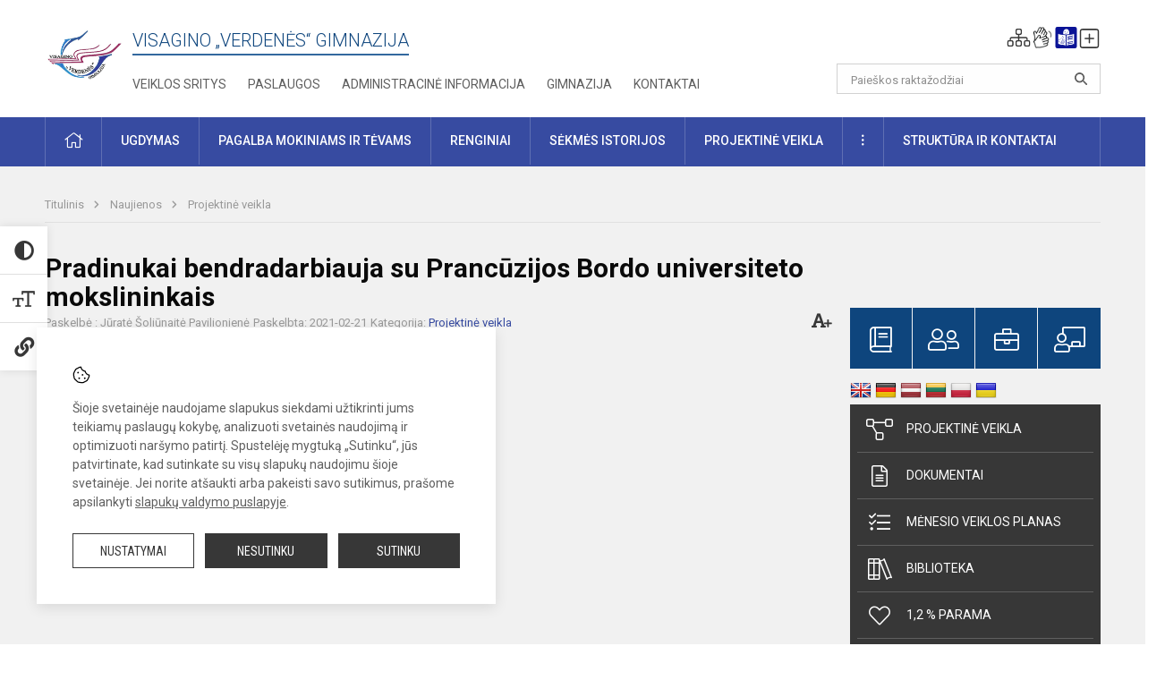

--- FILE ---
content_type: text/html; charset=UTF-8
request_url: https://verdenesgimnazija.lt/lt/naujienos/projektine-veikla/2021/02/pradinukai-bendradarbiauja-su-prancuzijos-bordo-universiteto-mokslininkais
body_size: 12730
content:
<!doctype html>
<html class="no-js" lang="lt">
<head>
    <meta charset="utf-8" />
<meta http-equiv="x-ua-compatible" content="ie=edge">
<meta name="viewport" content="width=device-width, initial-scale=1.0" />
<meta name="title" content="Pradinukai bendradarbiauja su Prancūzijos Bordo universiteto mokslininkais ">
<meta name="description" content="Aptarė projekto „Medžių asmens sargybiniai“ tarpinius rezultatus ">
<meta name="theme-color" content="#374ba1" />
<meta name="mobile-web-app-capable" content="yes">



<link rel="apple-touch-icon" sizes="180x180" href="/apple-touch-icon.png">
<link rel="icon" type="image/png" sizes="32x32" href="/favicon-32x32.png">
<link rel="icon" type="image/png" sizes="16x16" href="/favicon-16x16.png">
<link rel="manifest" href="/manifest.json">
<meta name="msapplication-TileColor" content="#da532c">

<link rel="icon" type="image/png" href="/favicon-96x96.png" sizes="96x96" />
<link rel="icon" type="image/svg+xml" href="/favicon.svg" />
<link rel="shortcut icon" href="/favicon.ico" />
<link rel="apple-touch-icon" sizes="180x180" href="/apple-touch-icon.png" />
<link rel="manifest" href="/site.webmanifest" />

<title>
            Pradinukai bendradarbiauja su Prancūzijos Bordo universiteto mokslininkais  | Visagino "Verdenės" gimnazija
    </title>

<link rel="stylesheet" href="/assets/build/css/app.css?id=8177ac1d90b9e0b7d614"/>

<link href="https://fonts.googleapis.com/css?family=Roboto:300,400,500,700&amp;subset=latin-ext" rel="stylesheet">
<link href="https://fonts.googleapis.com/css?family=Roboto+Condensed&amp;subset=latin-ext" rel="stylesheet">

    
                
                    
            
    <meta property="og:site_name" content="Visagino "Verdenės" gimnazija"/>
    <meta property="og:title" content="Pradinukai bendradarbiauja su Prancūzijos Bordo universiteto mokslininkais "/>
    <meta property="og:description" content="Aptarė projekto „Medžių asmens sargybiniai“ tarpinius rezultatus "/>
    <meta property="og:image" content="/app/default/assets/naujienos/pranc proj21.jpg"/>
    <meta property="og:url" content="https://verdenesgimnazija.lt/lt/naujienos/projektine-veikla/2021/02/pradinukai-bendradarbiauja-su-prancuzijos-bordo-universiteto-mokslininkais "/>
    <meta property="og:type" content="website"/>

<script>
    var Laravel = {
        csrfToken: 'L5kkl12L3xe69TE30doZlsz5fhfrffvB8l7Obi1M',
        recaptchaKey: '6LfICB8UAAAAAGNW5HcWWOQZlCtNJroCfkEhVqQJ'
    };
</script>

<style>/* Logotipo pozicijo keitimas desktop-atitraukimas nuo viršaus*/
.header-left a img {
    padding-top: 10px;
} 
/* Logotipo pozicijo keitimas desktop - atitraukimas nuo teksto iš dešinės*/
.header-left a img {
    padding-right: 10px;
}</style>
</head>
<body class="">
<div id="fb-root"></div>
<script>(function (d, s, id) {
        var js, fjs = d.getElementsByTagName(s)[0];
        if (d.getElementById(id)) return;
        js = d.createElement(s);
        js.id = id;
        js.src = "//connect.facebook.net/lt_LT/sdk.js#xfbml=1&version=v2.9&appId=1142490675765092";
        fjs.parentNode.insertBefore(js, fjs);
    }(document, 'script', 'facebook-jssdk'));
</script>

<div class="accessibility-holder">
    <ul>
                <li>
            <div class="acc-trigger acc-contrast">
                <i class="fas fa-adjust"></i>
                <div class="accessibility-steps">
                    <ul>
                        <li></li>
                        <li></li>
                    </ul>
                </div>
            </div>
            <div class="accessibility-tooltip accessibility-tooltip-1 current">
                Juodai ant balto
            </div>
            <div class="accessibility-tooltip accessibility-tooltip-2">
                Baltai ant juodo
            </div>
            <div class="accessibility-tooltip accessibility-tooltip-3 ">
                Normalus
            </div>
        </li>
        <li>
            <div class="acc-trigger acc-size">
                <img alt="Teksto dydis" src="/assets/build/img/icon-text.png">
                <div class="accessibility-steps">
                    <ul>
                        <li></li>
                        <li></li>
                    </ul>
                </div>
            </div>
            <div class="accessibility-tooltip accessibility-tooltip-1 current">
                Dydis +1
            </div>
            <div class="accessibility-tooltip accessibility-tooltip-2">
                Dydis +2
            </div>
            <div class="accessibility-tooltip accessibility-tooltip-3 ">
                Dydis normalus
            </div>
        </li>
        <li>
            <div class="acc-trigger acc-links">
                <i class="fas fa-link"></i>
                <div class="accessibility-steps">
                    <ul>
                        <li></li>
                    </ul>
                </div>
            </div>
            <div class="accessibility-tooltip accessibility-tooltip-1 current">
                Ryškios nuorodos
            </div>
            <div class="accessibility-tooltip accessibility-tooltip-2">
                Normalios nuorodos
            </div>
        </li>
    </ul>
    <span>
        <i class="far fa-times-circle"></i>
    </span>
    <script type="text/javascript">
        var accessibility_settings = JSON.parse('false');
            </script>
</div>


<script>
	document.addEventListener("DOMContentLoaded", function (event) {
$('a').keyup(function (e) {
var active_a = $(document.activeElement);
var parent_a = active_a.parents('ul').prev('a');

// po tab paspaudimo uzdaromi visi expanded, isskyrus navigacijos parent elementa
$('a').attr("aria-expanded", 'false');
parent_a.attr("aria-expanded", 'true');

// Paspaudus pele uzdaromi visi expanded
$("body").click(function () {
$(this).attr("aria-expanded", 'false');
});

// paspaudus enter atidaromas expanded, visi kiti uzdaromi
if (e.keyCode == 13) {
$('a').attr("aria-expanded", 'false');
var is_expanded = $(this).attr('aria-expanded');

if (is_expanded === 'true') {
$(this).attr("aria-expanded", 'false');
} else {
$(this).attr("aria-expanded", 'true');
}
}
});
});
</script>

<div class="cookies-hold" id="europeCookieWrapper" style="display: none;">
    <div class="cookies-icon">
        <img src="/assets/build/img/icon-cookies.svg" alt="icon-cookies">
    </div>
    <div class="cookies-text">
        Šioje svetainėje naudojame slapukus siekdami užtikrinti jums teikiamų paslaugų kokybę, analizuoti svetainės naudojimą ir optimizuoti naršymo patirtį. Spustelėję mygtuką „Sutinku“, jūs patvirtinate, kad sutinkate su visų slapukų naudojimu šioje svetainėje. Jei norite atšaukti arba pakeisti savo sutikimus, prašome apsilankyti <a href="/slapuku-valdymas">slapukų valdymo puslapyje</a>.
    </div>
    <div class="cookies-buttons">
        <ul>
            <li>
                <a href="/slapuku-valdymas" class="btn-dark-border btn-full">Nustatymai</a>
            </li>
            <li>
                <a href="#" id="europeCookieHide" class="btn-dark btn-full">Nesutinku</a>
            </li>
            <li>
                <a href="#" id="europeCookieClose" class="btn-dark btn-full">Sutinku</a>
            </li>
        </ul>
    </div>
</div>

<a href="#content" class="skip-link">Praleisti meniu</a>
<div class="small-12 columns nopad mobile-nav-top-block">
	<div class="small-3 medium-2 columns mobile-logo text-center">
		<a href="/" aria-label="Visagino „Verdenės“ gimnazija"><img src="/app/default/assets/mokykla/logo.png" alt="Visagino „Verdenės“ gimnazija"></a>
	</div>
	<div class="small-9 medium-10 columns nopad mobile-top-nav">
		<ul>
			
							<li>
					<a href="https://verdenesgimnazija.lt/lt/paskutiniai-atnaujinimai" aria-label="Paskutiniai atnaujinimai">
						<i class="fal fa-clock"></i>
					</a>
				</li>
						
			<li>
				<a href="#" class="trigger-search">
					<i class="fal fa-search"></i>
					<span class="sr-only">Paieška</span>
				</a>
			</li>
			<li>
				<a href="#" class="trigger">
					<i class="fal fa-bars"></i>
					<i class="fal fa-times" style="display: none;"></i>
					<span class="sr-only">Meniu</span>
				</a>
			</li>
		</ul>
	</div>
</div>


<div class="row row-padd">
	<div class="small-12 columns mobile-search-block text-center">
		<form action="https://verdenesgimnazija.lt/lt/search" role="search">
			<input type="text" placeholder="Paieškos raktažodžiai" name="q" autocomplete="off" value="" aria-label="Paieškos raktažodžiai">
			<button type="submit" aria-label="Atidaryti paiešką"></button>
		</form>
	</div>
</div>

<div class="small-12 columns nopad mobile-nav-list" role="navigation">
    <div class="mobile-nav-new-header header-right">
        <div class="schedule">
                        <div class="header-schedule-ul">
                <style>
	.nav ul li a[aria-expanded="true"] + ul {
		display: block;
	}
</style>

<ul role="navigation">
										<li class="tooltip-new">
					<a aria-haspopup="true" aria-expanded="false" aria-label="Svetainės medis" role="button" target="_self" class="" href="https://verdenesgimnazija.lt/lt/svetaines-medis">
						<i class="fa sitemap"></i>
						<span class="tooltiptext">Svetainės medis</span>
					</a>
				</li>
															<li class="tooltip-new">
					<a aria-haspopup="true" aria-expanded="false" aria-label="Informacija gestų kalba" role="button" target="_self" class="" href="https://verdenesgimnazija.lt/lt/informacija-gestu-kalba">
						<i class="fa hands"></i>
						<span class="tooltiptext">Informacija gestų kalba</span>
					</a>
				</li>
															<li class="tooltip-new">
					<a aria-haspopup="true" aria-expanded="false" aria-label="Informacija lengvai suprantama kalba" role="button" target="_self" class="" href="https://verdenesgimnazija.lt/lt/informacija-lengvai-suprantama-kalba">
						<i class="fa lux"></i>
						<span class="tooltiptext">Informacija lengvai suprantama kalba</span>
					</a>
				</li>
															<li class="tooltip-new">
					<a aria-haspopup="true" aria-expanded="false" aria-label="Įkelti naujieną administratoriui" role="button" target="_self" class="" href="https://verdenesgimnazija.lt/lt/naujienos/kurti">
						<i class="fa fa-plus-square-o"></i>
						<span class="tooltiptext">Įkelti naujieną administratoriui</span>
					</a>
				</li>
						</ul>
            </div>
        </div>
    </div>
	<style>
    .nav ul li a[aria-expanded="true"] + ul {
        display: block;
    }
</style>

<ul role="navigation">
                                        <li class="">
                    <a aria-haspopup="true" aria-expanded="false" role="button" target="_self"
                       class="" href="https://verdenesgimnazija.lt/lt/naujienos">Naujienos
                           </a>
                </li>
                                                            <li class="">
                    <a aria-haspopup="true" aria-expanded="false" role="button" target="_self"
                       class="" href="https://verdenesgimnazija.lt/lt/paslaugos/pagalba-mokiniams-ir-tevams">Pagalba mokiniams ir tėvams
                           </a>
                </li>
                                                            <li class="">
                    <a aria-haspopup="true" aria-expanded="false" role="button" target="_self"
                       class="" href="https://verdenesgimnazija.lt/lt/gimnazija">Gimnazija
                           </a>
                </li>
                                                            <li class="">
                    <a aria-haspopup="true" aria-expanded="false" role="button" target="_self"
                       class="" href="https://verdenesgimnazija.lt/lt/paslaugos/ugdymas">Ugdymas
                           </a>
                </li>
                                                            <li class="">
                    <a aria-haspopup="true" aria-expanded="false" role="button" target="_self"
                       class="" href="https://verdenesgimnazija.lt/lt/administracine-informacija">Administracinė informacija
                           </a>
                </li>
                                                            <li class="">
                    <a aria-haspopup="true" aria-expanded="false" role="button" target="_self"
                       class="" href="https://verdenesgimnazija.lt/lt/projektine-veikla">Projektinė veikla
                           </a>
                </li>
                                                            <li class="">
                    <a aria-haspopup="true" aria-expanded="false" role="button" target="_self"
                       class="" href="https://verdenesgimnazija.lt/lt/paslaugos/ugdymas/neformalusis-svietimas">Neformalusis švietimas
                           </a>
                </li>
                                                            <li class="">
                    <a aria-haspopup="true" aria-expanded="false" role="button" target="_self"
                       class="" href="https://verdenesgimnazija.lt/lt/struktura-ir-kontaktine-informacija">Struktūra ir kontaktinė informacija
                           </a>
                </li>
                                                            <li class="">
                    <a aria-haspopup="true" aria-expanded="false" role="button" target="_self"
                       class="" href="https://verdenesgimnazija.lt/lt/gimnazija/pasiekimai">Pasiekimai
                           </a>
                </li>
                                                            <li class="">
                    <a aria-haspopup="true" aria-expanded="false" role="button" target="_self"
                       class="" href="https://verdenesgimnazija.lt/lt/naujienos/renginiai">Renginiai
                           </a>
                </li>
                                                            <li class="">
                    <a aria-haspopup="true" aria-expanded="false" role="button" target="_self"
                       class="" href="https://verdenesgimnazija.lt/lt/paslaugos">Paslaugos
                           </a>
                </li>
                        </ul>
</div>

<div class="row row-padd">
	<div class="small-12 columns nopad header" role="header">
		<div class="small-1 columns nopad header-left">
			<a href="/" aria-label="Visagino „Verdenės“ gimnazija"><img title="Visagino „Verdenės“ gimnazija" alt="Visagino „Verdenės“ gimnazija" src="/app/default/assets/mokykla/logo.png"></a>
		</div>
		<div class="small-7 columns nopad header-middle">
			<div class="small-12 columns nopadleft slogan">
				<span>Visagino „Verdenės“ gimnazija</span>
			</div>
			<div class="small-12 columns nopadleft slonan-nav">
				
<ul class="">
            <li class="
        
        
        
        
        ">

        <a
                href="https://verdenesgimnazija.lt/lt/veiklos-sritys"
                target="_self"
                class=" "
                
                        >
            Veiklos sritys
        </a>

                </li>
            <li class="
        
        
        
        
        ">

        <a
                href="https://verdenesgimnazija.lt/lt/paslaugos"
                target="_self"
                class=" "
                
                        >
            Paslaugos
        </a>

                </li>
            <li class="
        
        
        
        
        ">

        <a
                href="https://verdenesgimnazija.lt/lt/administracine-informacija"
                target="_self"
                class=" "
                
                        >
            Administracinė informacija
        </a>

                </li>
            <li class="
        
        
        
        
        ">

        <a
                href="https://verdenesgimnazija.lt/lt/gimnazija"
                target="_self"
                class=" "
                
                        >
            Gimnazija
        </a>

                </li>
            <li class="
        
        
        
        
        ">

        <a
                href="https://verdenesgimnazija.lt/lt/kontaktai"
                target="_self"
                class=" "
                
                        >
            Kontaktai
        </a>

                </li>
    
</ul>

			</div>
		</div>
		<div class="small-3 columns nopad header-right">
			<div class="small-12 columns nopad schedule">
								<div class="header-schedule-ul">
					<style>
	.nav ul li a[aria-expanded="true"] + ul {
		display: block;
	}
</style>

<ul role="navigation">
										<li class="tooltip-new">
					<a aria-haspopup="true" aria-expanded="false" aria-label="Svetainės medis" role="button" target="_self" class="" href="https://verdenesgimnazija.lt/lt/svetaines-medis">
						<i class="fa sitemap"></i>
						<span class="tooltiptext">Svetainės medis</span>
					</a>
				</li>
															<li class="tooltip-new">
					<a aria-haspopup="true" aria-expanded="false" aria-label="Informacija gestų kalba" role="button" target="_self" class="" href="https://verdenesgimnazija.lt/lt/informacija-gestu-kalba">
						<i class="fa hands"></i>
						<span class="tooltiptext">Informacija gestų kalba</span>
					</a>
				</li>
															<li class="tooltip-new">
					<a aria-haspopup="true" aria-expanded="false" aria-label="Informacija lengvai suprantama kalba" role="button" target="_self" class="" href="https://verdenesgimnazija.lt/lt/informacija-lengvai-suprantama-kalba">
						<i class="fa lux"></i>
						<span class="tooltiptext">Informacija lengvai suprantama kalba</span>
					</a>
				</li>
															<li class="tooltip-new">
					<a aria-haspopup="true" aria-expanded="false" aria-label="Įkelti naujieną administratoriui" role="button" target="_self" class="" href="https://verdenesgimnazija.lt/lt/naujienos/kurti">
						<i class="fa fa-plus-square-o"></i>
						<span class="tooltiptext">Įkelti naujieną administratoriui</span>
					</a>
				</li>
						</ul>
				</div>
			</div>
			<div class="small-12 columns nopad search-block">
				<form action="https://verdenesgimnazija.lt/lt/search" role="search">
					<input type="text" placeholder="Paieškos raktažodžiai" name="q" autocomplete="off" value="" aria-label="Paieškos raktažodžiai">
					<button type="submit" aria-expanded="false" aria-label="Atidaryti paiešką"></button>
				</form>
			</div>
		</div>
	</div>
</div>

<div class="bg-green">
    <div class="row row-padd">
        <div class="small-12 columns nopad nav">
            <style>
    .nav ul li a[aria-expanded="true"] + ul {
        display: block;
    }
</style>

<ul role="navigation">
                                        <li class="">
                    <a aria-haspopup="true" aria-expanded="false" role="button" target="_self"
                       class="" href="https://verdenesgimnazija.lt/lt"><i class="fal fa-home"></i>
                                                           <span class="sr-only">Pradžia</span>
                            </a>
                </li>
                                                                                                <li class="has-child ">
                    <a href="#" aria-haspopup="true" aria-expanded="false" role="button"
                       class="">
                                              Ugdymas
                                                  </a>
                    <ul>
                                                    <li class="">
                                                                    <a target="_self" class=""
                                       href="https://verdenesgimnazija.lt/lt/paslaugos/ugdymas/ugdymo-organizavimas">Ugdymo organizavimas</a>
                                                            </li>
                                                    <li class="">
                                                                    <a target="_self" class=""
                                       href="https://verdenesgimnazija.lt/lt/paslaugos/ugdymas/ugdymo-turinio-atnaujinimas-uta">Ugdymo turinio atnaujinimas (UTA)</a>
                                                            </li>
                                                    <li class="">
                                                                    <a target="_self" class=""
                                       href="https://verdenesgimnazija.lt/lt/paslaugos/ugdymas/itraukusis-ugdymas">Įtraukusis ugdymas</a>
                                                            </li>
                                                    <li class="">
                                                                    <a target="_self" class=""
                                       href="https://verdenesgimnazija.lt/lt/paslaugos/ugdymas/pradinis-ugdymas">Pradinis ugdymas</a>
                                                            </li>
                                                    <li class="">
                                                                    <a target="_self" class=""
                                       href="https://verdenesgimnazija.lt/lt/paslaugos/ugdymas/pagrindinis-ugdymas">Pagrindinis ugdymas</a>
                                                            </li>
                                                    <li class="">
                                                                    <a target="_self" class=""
                                       href="https://verdenesgimnazija.lt/lt/paslaugos/ugdymas/vidurinis-ugdymas">Vidurinis ugdymas</a>
                                                            </li>
                                                    <li class="">
                                                                    <a target="_self" class=""
                                       href="https://verdenesgimnazija.lt/lt/paslaugos/ugdymas/neformalusis-svietimas">Neformalusis švietimas</a>
                                                            </li>
                                                    <li class="">
                                                                    <a target="_self" class=""
                                       href="https://verdenesgimnazija.lt/lt/tvarkarasciai">Tvarkaraščiai</a>
                                                            </li>
                                            </ul>
                </li>
                                                                                                            <li class="has-child ">
                    <a href="#" aria-haspopup="true" aria-expanded="false" role="button"
                       class="">
                                              Pagalba mokiniams ir tėvams
                                                  </a>
                    <ul>
                                                    <li class="">
                                                                    <a target="_self" class=""
                                       href="https://verdenesgimnazija.lt/lt/paslaugos/pagalba-mokiniams-ir-tevams/socialinis-pedagogas">Socialinis pedagogas</a>
                                                            </li>
                                                    <li class="">
                                                                    <a target="_self" class=""
                                       href="https://verdenesgimnazija.lt/lt/paslaugos/pagalba-mokiniams-ir-tevams/psichologas">Psichologas</a>
                                                            </li>
                                                    <li class="">
                                                                    <a target="_self" class=""
                                       href="https://verdenesgimnazija.lt/lt/paslaugos/pagalba-mokiniams-ir-tevams/logopedas">Logopedas</a>
                                                            </li>
                                                    <li class="">
                                                                    <a target="_self" class=""
                                       href="https://verdenesgimnazija.lt/lt/paslaugos/pagalba-mokiniams-ir-tevams/specialusis-pedagogas">Specialusis pedagogas</a>
                                                            </li>
                                                    <li class="">
                                                                    <a target="_self" class=""
                                       href="https://verdenesgimnazija.lt/lt/paslaugos/pagalba-mokiniams-ir-tevams/biblioteka/tevu-svietimas">Tėvų švietimas</a>
                                                            </li>
                                                    <li class="">
                                                                    <a target="_self" class=""
                                       href="https://verdenesgimnazija.lt/lt/paslaugos/pagalba-mokiniams-ir-tevams/visuomenes-sveikatos-prieziuros-specialistas">Visuomenės sveikatos priežiūros specialistas</a>
                                                            </li>
                                                    <li class="">
                                                                    <a target="_self" class=""
                                       href="https://verdenesgimnazija.lt/lt/paslaugos/pagalba-mokiniams-ir-tevams/karjeros-specialistas">Karjeros specialistas</a>
                                                            </li>
                                                    <li class="">
                                                                    <a target="_self" class=""
                                       href="https://verdenesgimnazija.lt/paslaugos/pagalba-mokiniams-ir-tevams/biblioteka">Biblioteka</a>
                                                            </li>
                                            </ul>
                </li>
                                                                                                            <li class="">
                    <a aria-haspopup="true" aria-expanded="false" role="button" target="_self"
                       class="" href="https://verdenesgimnazija.lt/lt/naujienos/renginiai">Renginiai
                           </a>
                </li>
                                                                                                <li class="">
                    <a aria-haspopup="true" aria-expanded="false" role="button" target="_self"
                       class="" href="https://verdenesgimnazija.lt/lt/naujienos/didziuojames">Sėkmės istorijos
                           </a>
                </li>
                                                                                                <li class="">
                    <a aria-haspopup="true" aria-expanded="false" role="button" target="_self"
                       class="" href="https://verdenesgimnazija.lt/lt/projektine-veikla">Projektinė veikla
                           </a>
                </li>
                                                                                                            <li class="has-child ">
                    <a href="#" aria-haspopup="true" aria-expanded="false" role="button"
                       class="">
                                              <i class="fal fa-ellipsis-v"></i>
                                                           <span class="sr-only">Daugiau</span>
                                                   </a>
                    <ul>
                                                    <li class="">
                                                                    <a target="_self" class=""
                                       href="https://verdenesgimnazija.lt/lt/civiline-sauga">Civilinė sauga</a>
                                                            </li>
                                                    <li class="">
                                                                    <a target="_self" class=""
                                       href="https://verdenesgimnazija.lt/lt/korupcijos-prevencija">Korupcijos prevencija</a>
                                                            </li>
                                                    <li class="">
                                                                    <a target="_self" class=""
                                       href="https://verdenesgimnazija.lt/lt/laisvos-darbo-vietos">Laisvos darbo vietos</a>
                                                            </li>
                                                    <li class="">
                                                                    <a target="_self" class=""
                                       href="https://verdenesgimnazija.lt/lt/asmens-duomenu-apsauga">Asmens duomenų apsauga</a>
                                                            </li>
                                                    <li class="">
                                                                    <a target="_self" class=""
                                       href="https://verdenesgimnazija.lt/lt/teisine-informacija">Teisinė informacija</a>
                                                            </li>
                                                    <li class="">
                                                                    <a target="_self" class=""
                                       href="https://verdenesgimnazija.lt/lt/atviri-duomenys">Atviri duomenys</a>
                                                            </li>
                                            </ul>
                </li>
                                                                                                <li class="has-child ">
                    <a href="#" aria-haspopup="true" aria-expanded="false" role="button"
                       class="">
                                              Struktūra ir kontaktai
                                                  </a>
                    <ul>
                                                    <li class="">
                                                                    <a target="_self" class=""
                                       href="https://verdenesgimnazija.lt/lt/struktura-ir-kontaktine-informacija/administracija">Administracija</a>
                                                            </li>
                                                    <li class="">
                                                                    <a target="_self" class=""
                                       href="https://verdenesgimnazija.lt/lt/struktura-ir-kontaktine-informacija/specialistai">Specialistai</a>
                                                            </li>
                                                    <li class="">
                                                                    <a target="_self" class=""
                                       href="https://verdenesgimnazija.lt/lt/struktura-ir-kontaktine-informacija/mokytojai">Mokytojai</a>
                                                            </li>
                                                    <li class="">
                                                                    <a target="_self" class=""
                                       href="https://verdenesgimnazija.lt/lt/struktura-ir-kontaktine-informacija/darbuotojai">Darbuotojai</a>
                                                            </li>
                                                    <li class="">
                                                                    <a target="_self" class=""
                                       href="https://verdenesgimnazija.lt/lt/struktura-ir-kontaktine-informacija/savivalda">Savivalda</a>
                                                            </li>
                                                    <li class="">
                                                                    <a target="_self" class=""
                                       href="https://verdenesgimnazija.lt/lt/struktura-ir-kontaktine-informacija/komisijos-ir-darbo-grupes">Komisijos ir darbo grupės</a>
                                                            </li>
                                                    <li class="">
                                                                    <a target="_self" class=""
                                       href="https://verdenesgimnazija.lt/lt/struktura-ir-kontaktine-informacija/strukturos-schema">Struktūros schema</a>
                                                            </li>
                                            </ul>
                </li>
                                                                                    </ul>
        </div>
    </div>
</div>

<div class="content" id="content">

    <div class="row row-padd">
            <div class="small-12 columns nopad breads">
        <ul>
            <li class="breadcrumb-item">
                <a href="/">
                    Titulinis
                </a>
            </li>
                                                <li class="breadcrumb-item">
                        <a href="https://verdenesgimnazija.lt/naujienos">
                            Naujienos
                        </a>
                    </li>
                                                                <li class="breadcrumb-item">
                        <a href="https://verdenesgimnazija.lt/naujienos/projektine-veikla">
                            Projektinė veikla
                        </a>
                    </li>
                                                                                                                                                </ul>
    </div>

        

        <div class="small-12 medium-8 large-9 columns nopad content-main">
                        
                                                            
    <div class="small-12 columns nopad entry">
        <div class="entry article-block">
            <h1>Pradinukai bendradarbiauja su Prancūzijos Bordo universiteto mokslininkais </h1>
            <a href="" id="page-font-size">
                <i class="fas fa-font"></i>
                <i class="fas fa-plus"></i>
            </a>
            <ul>
                                    <li>Paskelbė
                        : Jūratė Šoliūnaitė Pavilionienė</li>
                
                <li>Paskelbta: 2021-02-21</li>

                                    <li>Kategorija: <a href="https://verdenesgimnazija.lt/naujienos/projektine-veikla"
                        >Projektinė veikla</a></li>
                            </ul>
        </div>

                        <iframe width="100%" height="415"
            src="https://www.youtube.com/embed/QO67hOcUDK4">
    </iframe>

                                    <span class="media-comment"></span>
        
        <div class="small-12 columns nopad add-shadow content-school">

            
                                            <p><span style="font-size:12.0pt"><span style="font-family:&quot;Times New Roman&quot;,&quot;serif&quot;">2021 m. sausio 19 d. Visagino „Verdenės“ gimnazijos 4a klasės mokiniai: Livija Jatkevičiūtė,&nbsp; Artur Bugrov ir Paulius Satkūnas (mokytoja Danguolė Savičienė), dalyvavo vebinare kartu su mokslininkais iš Prancūzijos Bordo universiteto. Mokslininkai projekto „Medžių asmens sargybiniai“ dalyviams pristatė tarpinius savo mokslinio darbo apie klimato kaitą rezultatus, o mokiniai ir mokytojai pateikė jiems klausimų. Vebinaras vyko anglų kalba. Mokslininkai pakvietė mokinius tęsti dalyvavimą projekte ir toliau rinkti bei pateikti jiems duomenis.<br />
<span style="color:#202124">Pasibaigus vebinarui </span>Prancūzijos mokslininkas Bastien Castagneyrol <span style="color:#202124">atsiuntė žinutę: <em>„Gerbiama mokytoja, dėkoju už jūsų dalyvavimą seminare, buvo labai malonu matyti vaikus. Galite pagirti juos už labai aktualius klausimus ir pasakyti, kad mums tai padarė teigiamą įspūdį!“.&nbsp;</em></span><a href="https://verdenesgimnazija.lt/files/dokumentubankas/pranc%20proj%20daug.pdf">Daugiau apie projektą...</a></span></span>
                                                <p></p>
                                

            
                                <div class="small-12 columns gallery-thumbs nopad" id="gallery-2">
        <ul>
                                                                                                <li><a data-caption="" aria-label="" data-fancybox="gallery" rel="group"
                       href="/app/default/assets/naujienos/b50b58a22135c07c1a0b2e3c9a8b6d1d.jpg"
                       style="background:url(/app/default/assets/naujienos/821a58539beac1d0ce81a485aeefa8df.jpg) no-repeat center center;"></a>
                                    </li>
                                                                                                <li><a data-caption="" aria-label="" data-fancybox="gallery" rel="group"
                       href="/app/default/assets/naujienos/968f99495aa6c33ebc849a4d5e604a0d.png"
                       style="background:url(/app/default/assets/naujienos/6023e1abfbd2bc177be4f12f153d0650.png) no-repeat center center;"></a>
                                    </li>
                    </ul>
    </div>

            
            
                <div class="small-12 medium-7 columns nopad article-bottom-left">

                    <div class="author-hold">
                        
                            
                            <a href="https://verdenesgimnazija.lt/lt/naujienos/author/danguole-saviciene/8">
                                <div class="author-img-hold "
                                        >
                                    <i class="fal fa-pencil-alt"></i>                                </div>
                                <p>
                                    <span>Danguolė Savičienė</span><br>
                                    Pradinio ugdymo mokytoja
                                </p>
                            </a>
                                            </div>
                </div>
            
            
            <div class="small-12
                                medium-12
                                columns nopad article-bottom-right text-right">
                <span class="thanks_button_label">Nepamirškite padėkoti autoriui</span>

                <a href="/feedback/action"
   data-slug="thankyou"
   data-entry_type="Mokyklos\NaujienosModule\Naujiena\NaujienaModel"
   data-entry_id="552"
   class="btn-main-simple thanks_button feedback_button feedback_button_thankyou">
    Ačiū
    <span>8</span>
</a>

<script type="text/javascript">
    window.addEventListener("load", sliderFunction, false);
    function sliderFunction() {
        var button_slug = 'thankyou';
        var button = $(".feedback_button_" + button_slug);

        button.click(function (e) {
            e.preventDefault();

            var formData = $(this).data();

            $.ajax({
                url: $(this).attr('href'),
                dataType: 'json',
                method: 'GET',
                data: formData
            }).done(function (response) {
                if (response.success) {
                    var countHolder = button.children('span');
                    countHolder.text(parseInt(countHolder.text()) + 1);
                    button.children('span').text();
                    button.attr('disabled', true);
                    $('.feedback_button').attr('disabled', true);
                }
            });
        });
    }
</script>

            </div>

            <div class="small-12 columns nopad fb-block">
                                            </div>

            <div class="small-12 columns nopad back">
    <a href="javascript:void(0);" class="btn_back">Grįžti</a>
</div>

        </div>
    </div>

            <div class="small-12 columns nopad content-subtitle">
            Ankstesnės naujienos
        </div>
        <div class="small-12 columns nopad news-list">
            <ul>
                                    	
		
<li>
	<div class="small-12 columns nopad news-item">
		<a href="https://verdenesgimnazija.lt/lt/naujienos/projektine-veikla/2021/02/gamtos-tyrimams-skirtoje-salies-konferencijoje-pristatyti-naujausi-mokiniu-stebejimai" target="_self">
						<div class="small-12 columns nopad news-img" aria-label="Gamtos tyrimams skirtoje šalies konferencijoje pristatyti n..." style="background: url('/app/default/assets/naujienos/12d087e786b1b07589400c1eef8ac0bc.jpg') no-repeat center center"></div>
			<span class="sr-only">Gamtos tyrimams skirtoje šalies konferencijoje pristatyti n...</span>
		</a>
		<div class="small-12 columns nopad add-shadow news-item-content">
			<div class="small-12 columns nopad news-title">
				<a href="https://verdenesgimnazija.lt/lt/naujienos/projektine-veikla/2021/02/gamtos-tyrimams-skirtoje-salies-konferencijoje-pristatyti-naujausi-mokiniu-stebejimai" target="_self">Gamtos tyrimams skirtoje šalies konferencijoje pristatyti n...</a>
			</div>
							<div class="small-12 columns nopad news-info">
					<ul>
						<li>Paskelbta:
							2021-02-21</li>

													<li>Kategorija:
								<a href="https://verdenesgimnazija.lt/naujienos/projektine-veikla">Projektinė veikla</a>
							</li>
											</ul>
				</div>
			
			<div class="small-12 columns nopad news-text">
				Baltijos jūros projektas ir GLOBE programa

			</div>
			<div class="news-more text-right">
															<i class="far fa-camera"></i>
																		<a href="https://verdenesgimnazija.lt/lt/naujienos/projektine-veikla/2021/02/gamtos-tyrimams-skirtoje-salies-konferencijoje-pristatyti-naujausi-mokiniu-stebejimai" target="_self">Plačiau</a>
			</div>
		</div>
	</div>
</li>
                                    	
		
<li>
	<div class="small-12 columns nopad news-item">
		<a href="https://verdenesgimnazija.lt/lt/naujienos/projektine-veikla/2021/01/apie-projekta-visagino-inovaciju-klasterio-ikurimas" target="_self">
						<div class="small-12 columns nopad news-img" aria-label="Apie projektą „Visagino inovacijų klasterio įkūrimas“ " style="background: url('/app/default/assets/naujienos/62aa103dffb1e3afbbb4f0a71e879177.jpg') no-repeat center center"></div>
			<span class="sr-only">Apie projektą „Visagino inovacijų klasterio įkūrimas“ </span>
		</a>
		<div class="small-12 columns nopad add-shadow news-item-content">
			<div class="small-12 columns nopad news-title">
				<a href="https://verdenesgimnazija.lt/lt/naujienos/projektine-veikla/2021/01/apie-projekta-visagino-inovaciju-klasterio-ikurimas" target="_self">Apie projektą „Visagino inovacijų klasterio įkūrimas“ </a>
			</div>
							<div class="small-12 columns nopad news-info">
					<ul>
						<li>Paskelbta:
							2021-01-09</li>

													<li>Kategorija:
								<a href="https://verdenesgimnazija.lt/naujienos/projektine-veikla">Projektinė veikla</a>
							</li>
											</ul>
				</div>
			
			<div class="small-12 columns nopad news-text">
				Gimnazija dalyvauja ES projekte

			</div>
			<div class="news-more text-right">
															<i class="far fa-camera"></i>
																		<a href="https://verdenesgimnazija.lt/lt/naujienos/projektine-veikla/2021/01/apie-projekta-visagino-inovaciju-klasterio-ikurimas" target="_self">Plačiau</a>
			</div>
		</div>
	</div>
</li>
                                    	
		
<li>
	<div class="small-12 columns nopad news-item">
		<a href="https://verdenesgimnazija.lt/lt/naujienos/projektine-veikla/2020/12/verdene-projekto-mokyklos-eina-dalyve" target="_self">
						<div class="small-12 columns nopad news-img" aria-label="„Verdenė“ – projekto „Mokyklos eina“ dalyvė" style="background: url('/app/default/assets/naujienos/b12ee789c7701d6082bcc42569e4603c.jpg') no-repeat center center"></div>
			<span class="sr-only">„Verdenė“ – projekto „Mokyklos eina“ dalyvė</span>
		</a>
		<div class="small-12 columns nopad add-shadow news-item-content">
			<div class="small-12 columns nopad news-title">
				<a href="https://verdenesgimnazija.lt/lt/naujienos/projektine-veikla/2020/12/verdene-projekto-mokyklos-eina-dalyve" target="_self">„Verdenė“ – projekto „Mokyklos eina“ dalyvė</a>
			</div>
							<div class="small-12 columns nopad news-info">
					<ul>
						<li>Paskelbta:
							2020-12-01</li>

													<li>Kategorija:
								<a href="https://verdenesgimnazija.lt/naujienos/projektine-veikla">Projektinė veikla</a>
							</li>
											</ul>
				</div>
			
			<div class="small-12 columns nopad news-text">
				Kviečiame visus į išskirtinę sveikatingumo paskaitą! &nbsp;

			</div>
			<div class="news-more text-right">
																						<a href="https://verdenesgimnazija.lt/lt/naujienos/projektine-veikla/2020/12/verdene-projekto-mokyklos-eina-dalyve" target="_self">Plačiau</a>
			</div>
		</div>
	</div>
</li>
                                    	
		
<li>
	<div class="small-12 columns nopad news-item">
		<a href="https://verdenesgimnazija.lt/lt/naujienos/projektine-veikla/2020/11/dalyvaujame-projekte-mokyklos-eina-inovatyvus-marsrutai-ir-ejimo-issukis-moksleiviams" target="_self">
						<div class="small-12 columns nopad news-img" aria-label="Dalyvaujame projekte „Mokyklos eina“: inovatyvūs maršrutai..." style="background: url('/app/default/assets/naujienos/b12ee789c7701d6082bcc42569e4603c.jpg') no-repeat center center"></div>
			<span class="sr-only">Dalyvaujame projekte „Mokyklos eina“: inovatyvūs maršrutai...</span>
		</a>
		<div class="small-12 columns nopad add-shadow news-item-content">
			<div class="small-12 columns nopad news-title">
				<a href="https://verdenesgimnazija.lt/lt/naujienos/projektine-veikla/2020/11/dalyvaujame-projekte-mokyklos-eina-inovatyvus-marsrutai-ir-ejimo-issukis-moksleiviams" target="_self">Dalyvaujame projekte „Mokyklos eina“: inovatyvūs maršrutai...</a>
			</div>
							<div class="small-12 columns nopad news-info">
					<ul>
						<li>Paskelbta:
							2020-11-30</li>

													<li>Kategorija:
								<a href="https://verdenesgimnazija.lt/naujienos/projektine-veikla">Projektinė veikla</a>
							</li>
											</ul>
				</div>
			
			<div class="small-12 columns nopad news-text">
				Projektas „Mokyklos eina“

			</div>
			<div class="news-more text-right">
																						<a href="https://verdenesgimnazija.lt/lt/naujienos/projektine-veikla/2020/11/dalyvaujame-projekte-mokyklos-eina-inovatyvus-marsrutai-ir-ejimo-issukis-moksleiviams" target="_self">Plačiau</a>
			</div>
		</div>
	</div>
</li>
                                    	
		
<li>
	<div class="small-12 columns nopad news-item">
		<a href="https://verdenesgimnazija.lt/lt/naujienos/projektine-veikla/2020/11/siaures-saliu-literaturos-savaites-renginiai-gimnazijoje" target="_self">
						<div class="small-12 columns nopad news-img" aria-label="Šiaurės šalių literatūros savaitės renginiai gimnazijoje" style="background: url('/app/default/assets/naujienos/525f8e6a923ac9c57631b926b7a62953.jpg') no-repeat center center"></div>
			<span class="sr-only">Šiaurės šalių literatūros savaitės renginiai gimnazijoje</span>
		</a>
		<div class="small-12 columns nopad add-shadow news-item-content">
			<div class="small-12 columns nopad news-title">
				<a href="https://verdenesgimnazija.lt/lt/naujienos/projektine-veikla/2020/11/siaures-saliu-literaturos-savaites-renginiai-gimnazijoje" target="_self">Šiaurės šalių literatūros savaitės renginiai gimnazijoje</a>
			</div>
							<div class="small-12 columns nopad news-info">
					<ul>
						<li>Paskelbta:
							2020-11-18</li>

													<li>Kategorija:
								<a href="https://verdenesgimnazija.lt/naujienos/projektine-veikla">Projektinė veikla</a>
							</li>
											</ul>
				</div>
			
			<div class="small-12 columns nopad news-text">
				Šiaurės šalių literatūros savaitės renginiai

			</div>
			<div class="news-more text-right">
															<i class="far fa-camera"></i>
																		<a href="https://verdenesgimnazija.lt/lt/naujienos/projektine-veikla/2020/11/siaures-saliu-literaturos-savaites-renginiai-gimnazijoje" target="_self">Plačiau</a>
			</div>
		</div>
	</div>
</li>
                                    	
		
<li>
	<div class="small-12 columns nopad news-item">
		<a href="https://verdenesgimnazija.lt/lt/naujienos/projektine-veikla/2020/11/keliones-kaip-deliones-marsrutas-panemunes-pilys" target="_self">
						<div class="small-12 columns nopad news-img" aria-label="Kelionės maršrutas – Panemunės pilys" style="background: url('/app/default/assets/naujienos/4cff4aa3805e2c45426c882888669507.jpg') no-repeat center center"></div>
			<span class="sr-only">Kelionės maršrutas – Panemunės pilys</span>
		</a>
		<div class="small-12 columns nopad add-shadow news-item-content">
			<div class="small-12 columns nopad news-title">
				<a href="https://verdenesgimnazija.lt/lt/naujienos/projektine-veikla/2020/11/keliones-kaip-deliones-marsrutas-panemunes-pilys" target="_self">Kelionės maršrutas – Panemunės pilys</a>
			</div>
							<div class="small-12 columns nopad news-info">
					<ul>
						<li>Paskelbta:
							2020-11-12</li>

													<li>Kategorija:
								<a href="https://verdenesgimnazija.lt/naujienos/projektine-veikla">Projektinė veikla</a>
							</li>
											</ul>
				</div>
			
			<div class="small-12 columns nopad news-text">
				8, I ir II klasių mokiniai dalyvavo socializacijos projekte „Dėlionė“

			</div>
			<div class="news-more text-right">
															<i class="far fa-camera"></i>
																		<a href="https://verdenesgimnazija.lt/lt/naujienos/projektine-veikla/2020/11/keliones-kaip-deliones-marsrutas-panemunes-pilys" target="_self">Plačiau</a>
			</div>
		</div>
	</div>
</li>
                                    	
		
<li>
	<div class="small-12 columns nopad news-item">
		<a href="https://verdenesgimnazija.lt/lt/naujienos/projektine-veikla/2020/10/sauleto-oranzinio-traukinio-kelione-tesiasi1" target="_self">
						<div class="small-12 columns nopad news-img" aria-label="„Saulėto oranžinio traukinio kelionė“ tęsiasi" style="background: url('/app/default/assets/naujienos/a38871f1c580d3d77620544052ea7ea4.jpg') no-repeat center center"></div>
			<span class="sr-only">„Saulėto oranžinio traukinio kelionė“ tęsiasi</span>
		</a>
		<div class="small-12 columns nopad add-shadow news-item-content">
			<div class="small-12 columns nopad news-title">
				<a href="https://verdenesgimnazija.lt/lt/naujienos/projektine-veikla/2020/10/sauleto-oranzinio-traukinio-kelione-tesiasi1" target="_self">„Saulėto oranžinio traukinio kelionė“ tęsiasi</a>
			</div>
							<div class="small-12 columns nopad news-info">
					<ul>
						<li>Paskelbta:
							2020-10-29</li>

													<li>Kategorija:
								<a href="https://verdenesgimnazija.lt/naujienos/projektine-veikla">Projektinė veikla</a>
							</li>
											</ul>
				</div>
			
			<div class="small-12 columns nopad news-text">
				Tarptautinis švietimo įstaigų bendruomenių ekologinio švietimo projektas

			</div>
			<div class="news-more text-right">
															<i class="far fa-camera"></i>
																		<a href="https://verdenesgimnazija.lt/lt/naujienos/projektine-veikla/2020/10/sauleto-oranzinio-traukinio-kelione-tesiasi1" target="_self">Plačiau</a>
			</div>
		</div>
	</div>
</li>
                                    	
		
<li>
	<div class="small-12 columns nopad news-item">
		<a href="https://verdenesgimnazija.lt/lt/naujienos/projektine-veikla/2020/10/projekto-sauleto-oranzinio-traukinio-kelione-apibendrinimas" target="_self">
						<div class="small-12 columns nopad news-img" aria-label="Projekto ,,Saulėto oranžinio traukinio kelionė“ apibendrini..." style="background: url('/app/default/assets/naujienos/e016a7309434fbf30e110d68dc757e84.jpeg') no-repeat center center"></div>
			<span class="sr-only">Projekto ,,Saulėto oranžinio traukinio kelionė“ apibendrini...</span>
		</a>
		<div class="small-12 columns nopad add-shadow news-item-content">
			<div class="small-12 columns nopad news-title">
				<a href="https://verdenesgimnazija.lt/lt/naujienos/projektine-veikla/2020/10/projekto-sauleto-oranzinio-traukinio-kelione-apibendrinimas" target="_self">Projekto ,,Saulėto oranžinio traukinio kelionė“ apibendrini...</a>
			</div>
							<div class="small-12 columns nopad news-info">
					<ul>
						<li>Paskelbta:
							2020-10-22</li>

													<li>Kategorija:
								<a href="https://verdenesgimnazija.lt/naujienos/projektine-veikla">Projektinė veikla</a>
							</li>
											</ul>
				</div>
			
			<div class="small-12 columns nopad news-text">
				Tarptautinis švietimo įstaigų bendruomenių ekologinio švietimo projektas

			</div>
			<div class="news-more text-right">
															<i class="far fa-camera"></i>
																		<a href="https://verdenesgimnazija.lt/lt/naujienos/projektine-veikla/2020/10/projekto-sauleto-oranzinio-traukinio-kelione-apibendrinimas" target="_self">Plačiau</a>
			</div>
		</div>
	</div>
</li>
                                    	
		
<li>
	<div class="small-12 columns nopad news-item">
		<a href="https://verdenesgimnazija.lt/lt/naujienos/projektine-veikla/2020/10/pradiniu-klasiu-mokiniai-dalyvavo-projekte-sauleto-oranzinio-traukinio-kelione" target="_self">
						<div class="small-12 columns nopad news-img" aria-label="Pradinių klasių mokiniai dalyvavo projekte ,,Saulėto oranži..." style="background: url('/app/default/assets/naujienos/b2611f1c80176145449116b9969f85eb.jpg') no-repeat center center"></div>
			<span class="sr-only">Pradinių klasių mokiniai dalyvavo projekte ,,Saulėto oranži...</span>
		</a>
		<div class="small-12 columns nopad add-shadow news-item-content">
			<div class="small-12 columns nopad news-title">
				<a href="https://verdenesgimnazija.lt/lt/naujienos/projektine-veikla/2020/10/pradiniu-klasiu-mokiniai-dalyvavo-projekte-sauleto-oranzinio-traukinio-kelione" target="_self">Pradinių klasių mokiniai dalyvavo projekte ,,Saulėto oranži...</a>
			</div>
							<div class="small-12 columns nopad news-info">
					<ul>
						<li>Paskelbta:
							2020-10-08</li>

													<li>Kategorija:
								<a href="https://verdenesgimnazija.lt/naujienos/projektine-veikla">Projektinė veikla</a>
							</li>
											</ul>
				</div>
			
			<div class="small-12 columns nopad news-text">
				Tarptautinis švietimo įstaigų bendruomenių ekologinio švietimo projektas

			</div>
			<div class="news-more text-right">
															<i class="far fa-camera"></i>
																		<a href="https://verdenesgimnazija.lt/lt/naujienos/projektine-veikla/2020/10/pradiniu-klasiu-mokiniai-dalyvavo-projekte-sauleto-oranzinio-traukinio-kelione" target="_self">Plačiau</a>
			</div>
		</div>
	</div>
</li>
                            </ul>
        </div>
            </div>

        <div class="small-12 medium-4 large-3 columns nopadright content-side">
                        
<div class="small-12 columns nopad side-top-nav">
    <ul>
                    <li>
                <a href="https://www.manodienynas.lt/" target="_blank">
                    <i class="fal fa-book"></i>
                </a>
                <span>Elektroninis dienynas</span>
            </li>
                    <li>
                <a href="https://verdenesgimnazija.lt/lt/aktualu-tevams" target="_self">
                    <i class="fal fa-user-friends"></i>
                </a>
                <span>Tėvams</span>
            </li>
                    <li>
                <a href="https://verdenesgimnazija.lt/lt/aktualu-mokiniams" target="_self">
                    <i class="fal fa-briefcase"></i>
                </a>
                <span>Mokiniams</span>
            </li>
                    <li>
                <a href="https://verdenesgimnazija.lt/lt/aktualu-mokytojams" target="_self">
                    <i class="fal fa-chalkboard-teacher"></i>
                </a>
                <span>Mokytojams</span>
            </li>
            </ul>
</div>
                <div class="small-12 columns nopad">
  <div id="google_translate_element2"></div>

<ul id="flags" class="google-translate-flags size24">
        <li>
        <a title="English" class="flag notranslate" data-lang-key="en" data-lang="English"></a>
    </li>
        <li>
        <a title="German" class="flag notranslate" data-lang-key="de" data-lang="German"></a>
    </li>
        <li>
        <a title="Latvian" class="flag notranslate" data-lang-key="lv" data-lang="Latvian"></a>
    </li>
        <li>
        <a title="Lithuanian" class="flag notranslate" data-lang-key="lt" data-lang="Lithuanian"></a>
    </li>
        <li>
        <a title="Polish" class="flag notranslate" data-lang-key="pl" data-lang="Polish"></a>
    </li>
        <li>
        <a title="Ukrainian" class="flag notranslate" data-lang-key="uk" data-lang="Ukrainian"></a>
    </li>
    </ul>
<script type="text/javascript">
var pageLanguage = 'lt';
function googleTranslateElementInit() {
  new google.translate.TranslateElement({
    pageLanguage: 'lt',
    includedLanguages: 'en,de,lv,lt,pl,uk',
    layout: google.translate.TranslateElement.InlineLayout.SIMPLE,
    autoDisplay: false,
  },
    'google_translate_element2');
}
</script>

<style>
    .skiptranslate iframe {
        display:none!important;
    }
    .google-translate-flags li {
      display:inline;
    }
    .google-translate-flags a {
      display:inline-block;
      background-size:contain;
      background-position:center center;
    }
    #flags.size24 a {
        width: 24px !important;
        height: 18px !important;
        background: url('/app/default/assets/core/webas/google_translate-extension/resources/img/flags.png?v=1751061252') no-repeat;
        box-sizing:content-box;
    }
    #flags a[title="Afrikaans"] {
        background-position: 0 -3px;
    }
    #flags a[title="Albanian"] {
        background-position: -29px -3px;
    }
    #flags a[title="Amharic"] {
        background-position: 0 -467px;
    }
    #flags a[title="Arabic"] {
        background-position: -58px -3px;
    }
    #flags a[title="Armenian"] {
        background-position: -87px -3px;
    }
    #flags a[title="Azerbaijani"] {
        background-position: -116px -3px;
    }
    #flags a[title="Basque"] {
        background-position: -145px -3px;
    }
    #flags a[title="Belarusian"] {
        background-position: 0 -32px;
    }
    #flags a[title="Bengali"] {
        background-position: -29px -32px;
    }
    #flags a[title="Bosnian"] {
        background-position: -58px -32px;
    }
    #flags a[title="Bulgarian"] {
        background-position: -87px -32px;
    }
    #flags a[title="Catalan"] {
        background-position: -116px -32px;
    }
    #flags a[title="Cebuano"] {
        background-position: -145px -32px;
    }
    #flags a[title="Chichewa"] {
        background-position: -87px -409px;
    }
    #flags a[title="Chinese (Simplified)"] {
        background-position: 0 -61px;
    }
    #flags a[title="Chinese (Traditional)"] {
        background-position: -29px -61px;
    }
    #flags a[title="Corsican"] {
        background-position: -116px -90px;
    }
    #flags a[title="Croatian"] {
        background-position: -58px -61px;
    }
    #flags a[title="Czech"] {
        background-position: -87px -61px;
    }
    #flags a[title="Danish"] {
        background-position: -116px -61px;
    }
    #flags a[title="Dutch"] {
        background-position: -145px -61px;
    }
    #flags a[title="English"] {
        background-position: -87px -351px;
    }
    #flags a.united-states[title="English"] {
        background-position: -116px -351px !important;
    }
    #flags a.canad#flags a[title="English"] {
        background-position: -87px -438px !important;
    }
    #flags a[title="Esperanto"] {
        background-position: 0 -90px;
    }
    #flags a[title="Estonian"] {
        background-position: -29px -90px;
    }
    #flags a[title="Filipino"] {
        background-position: -58px -90px;
    }
    #flags a[title="Finnish"] {
        background-position: -87px -90px;
    }
    #flags a[title="French"] {
        background-position: -116px -90px;
    }
    #flags a[title="Frisian"] {
        background-position: -145px -61px;
    }
    #flags a[title="Galician"] {
        background-position: -145px -90px;
    }
    #flags a[title="Georgian"] {
        background-position: 0 -119px;
    }
    #flags a[title="German"] {
        background-position: -29px -119px;
    }
    #flags a[title="Greek"] {
        background-position: -58px -119px;
    }
    #flags a[title="Gujarati"] {
        background-position: -87px -119px;
    }
    #flags a[title="Haitian"] {
        background-position: -116px -119px;
    }
    #flags a[title="Hausa"] {
        background-position: -145px -119px;
    }
    #flags a[title="Hawaiian"] {
        background-position: -87px -467px;
    }
    #flags a[title="Hebrew"] {
        background-position: 0 -148px;
    }
    #flags a[title="Hindi"] {
        background-position: -29px -148px;
    }
    #flags a[title="Hmong"] {
        background-position: -58px -148px;
    }
    #flags a[title="Hungarian"] {
        background-position: -87px -148px;
    }
    #flags a[title="Icelandic"] {
        background-position: -116px -148px;
    }
    #flags a[title="Igbo"] {
        background-position: -145px -148px;
    }
    #flags a[title="Indonesian"] {
        background-position: 0 -177px;
    }
    #flags a[title="Irish"] {
        background-position: -29px -177px;
    }
    #flags a[title="Italian"] {
        background-position: -58px -177px;
    }
    #flags a[title="Japanese"] {
        background-position: -87px -177px;
    }
    #flags a[title="Javanese"] {
        background-position: -116px -177px;
    }
    #flags a[title="Kannada"] {
        background-position: -145px -177px;
    }
    #flags a[title="Kazakh"] {
        background-position: 0 -409px;
    }
    #flags a[title="Khmer"] {
        background-position: 0 -206px;
    }
    #flags a[title="Korean"] {
        background-position: -29px -206px;
    }
    #flags a[title="Kurdish"] {
        background-position: -116px -467px;
    }
    #flags a[title="Kyrgyz"] {
        background-position: -145px -467px;
    }
    #flags a[title="Lao"] {
        background-position: -58px -206px;
    }
    #flags a[title="Latin"] {
        background-position: -87px -206px;
    }
    #flags a[title="Latvian"] {
        background-position: -116px -206px;
    }
    #flags a[title="Lithuanian"] {
        background-position: -145px -206px;
    }
    #flags a[title="Luxembourgish"] {
        background-position: 0 -496px;
    }
    #flags a[title="Macedonian"] {
        background-position: 0 -235px;
    }
    #flags a[title="Malagasy"] {
        background-position: -58px -409px;
    }
    #flags a[title="Malay"] {
        background-position: -29px -235px;
    }
    #flags a[title="Malayalam"] {
        background-position: -116px -409px;
    }
    #flags a[title="Maltese"] {
        background-position: -58px -235px;
    }
    #flags a[title="Maori"] {
        background-position: -87px -235px;
    }
    #flags a[title="Marathi"] {
        background-position: -116px -235px;
    }
    #flags a[title="Mongolian"] {
        background-position: -145px -235px;
    }
    #flags a[title="Myanmar (Burmese)"] {
        background-position: -145px -409px;
    }
    #flags a[title="Nepali"] {
        background-position: 0 -264px;
    }
    #flags a[title="Norwegian"] {
        background-position: -29px -264px;
    }
    #flags a[title="Pashto"] {
        background-position: -29px -496px;
    }
    #flags a[title="Persian"] {
        background-position: -58px -264px;
    }
    #flags a[title="Polish"] {
        background-position: -87px -264px;
    }
    #flags a[title="Portuguese"] {
        background-position: -116px -264px !important;
    }
    #flags a.brazil[title="Portuguese"] {
        background-position: -145px -438px !important;
    }
    #flags a[title="Punjabi"] {
        background-position: -145px -264px;
    }
    #flags a[title="Romanian"] {
        background-position: 0 -293px;
    }
    #flags a[title="Russian"] {
        background-position: -29px -293px;
    }
    #flags a[title="Samoan"] {
        background-position: -29px -467px;
    }
    #flags a[title="Scots Gaelic"] {
        background-position: -58px -467px;
    }
    #flags a[title="Serbian"] {
        background-position: -58px -293px;
    }
    #flags a[title="Sesotho"] {
        background-position: -29px -409px;
    }
    #flags a[title="Shona"] {
        background-position: -58px -496px;
    }
    #flags a[title="Sindhi"] {
        background-position: -145px -351px;
    }
    #flags a[title="Sinhala"] {
        background-position: 0px -438px;
    }
    #flags a[title="Slovak"] {
        background-position: -87px -293px;
    }
    #flags a[title="Slovenian"] {
        background-position: -116px -293px;
    }
    #flags a[title="Somali"] {
        background-position: -145px -293px;
    }
    #flags a[title="Spanish"] {
        background-position: 0 -322px;
    }
    #flags a.mexico[title="Spanish"] {
        background-position: -116px -438px !important;
    }
    #flags a[title="Sundanese"] {
        background-position: -145px -380px;
    }
    #flags a[title="Swahili"] {
        background-position: -29px -322px;
    }
    #flags a[title="Swedish"] {
        background-position: -58px -322px;
    }
    #flags a[title="Tajik"] {
        background-position: -29px -438px;
    }
    #flags a[title="Tamil"] {
        background-position: -87px -322px;
    }
    #flags a[title="Telugu"] {
        background-position: -116px -322px;
    }
    #flags a[title="Thai"] {
        background-position: -145px -322px;
    }
    #flags a[title="Turkish"] {
        background-position: -29px -351px;
    }
    #flags a[title="Ukrainian"] {
        background-position: -58px -351px;
    }
    #flags a[title="Urdu"] {
        background-position: -145px -351px;
    }
    #flags a[title="Uzbek"] {
        background-position: -58px -438px;
    }
    #flags a[title="Vietnamese"] {
        background-position: 0 -380px;
    }
    #flags a[title="Welsh"] {
        background-position: -29px -380px;
    }
    #flags a[title="Xhosa"] {
        background-position: 0 -3px;
    }
    #flags a[title="Yiddish"] {
        background-position: -58px -380px;
    }
    #flags a[title="Yoruba"] {
        background-position: -87px -380px;
    }
    #flags a[title="Zulu"] {
        background-position: -116px -380px;
    }
    #goog-gt-tt {
        display: none !important;
    }
    .goog-te-banner-frame {
        display: none !important;
    }
    .goog-te-menu-value:hover {
        text-decoration: none !important;
    }
    #google_translate_element2 {
        display: none !important;
    }
    body {
        top:0px !important;
    }
</style>

<script type="text/javascript" src="//translate.google.com/translate_a/element.js?cb=googleTranslateElementInit"></script>
</div>
                
<div class="small-12 columns nopad side-nav">
    <ul>
                    <li>
                <a href="https://verdenesgimnazija.lt/lt/projektine-veikla" target="_self">
                    <i class="fal fa-project-diagram"></i> Projektinė veikla
                </a>
            </li>
                    <li>
                <a href="https://verdenesgimnazija.lt/lt/dokumentai" target="_self">
                    <i class="fal fa-file-alt"></i> Dokumentai
                </a>
            </li>
                    <li>
                <a href="https://verdenesgimnazija.lt/lt/menesio-veiklos-planas" target="_self">
                    <i class="fal fa-tasks"></i> Mėnesio veiklos planas
                </a>
            </li>
                    <li>
                <a href="https://verdenesgimnazija.lt/lt/biblioteka" target="_self">
                    <i class="fal fa-books"></i> Biblioteka
                </a>
            </li>
                    <li>
                <a href="https://verdenesgimnazija.lt/lt/1-2-parama" target="_self">
                    <i class="fal fa-heart"></i> 1,2 % parama
                </a>
            </li>
                    <li>
                <a href="https://verdenesgimnazija.lt/lt/gimnazija/pasiekimai" target="_self">
                    <i class="fal fa-rocket"></i> Pasiekimai
                </a>
            </li>
                    <li>
                <a href="https://verdenesgimnazija.lt/lt/laisvos-darbo-vietos" target="_self">
                    <i class="fal fa-chalkboard-teacher"></i> Laisvos darbo vietos
                </a>
            </li>
                    <li>
                <a href="https://verdenesgimnazija.lt/lt/laisvos-mokymosi-vietos" target="_self">
                    <i class="fal fa-briefcase"></i> Laisvos mokymosi vietos
                </a>
            </li>
                    <li>
                <a href="https://www.youtube.com/channel/UC8wMiDdcweT8CstBpHPnalg" target="_blank">
                    <i class="fab fa-youtube"></i> Youtube video
                </a>
            </li>
            </ul>
</div>
                
<div class="small-12 columns nopad side-lessons-title">
    
</div>
<div class="small-12 columns nopad side-lessons-timetable">
    <i class="far fa-clock"></i>
            <strong>3.</strong> 09.50—10.35
        <div class="timetable-full">
        <ul>
                        <li><strong>1.</strong> 08.00—08.45</li>
                        <li><strong>2.</strong> 08.55—09.40</li>
                        <li><strong>3.</strong> 09.50—10.35</li>
                        <li><strong>4.</strong> 10.55—11.40</li>
                        <li><strong>5.</strong> 12.00—12.45</li>
                        <li><strong>6.</strong> 13.05—13.50</li>
                        <li><strong>7.</strong> 14.00—14.45</li>
                        <li><strong>8.</strong> 14.50—15.35</li>
                    </ul>
    </div>
</div>
                
			<div class="small-12 columns nopad side-banner">
			<a target="_self" href="/banners/click/7">
				<img aria-label="Reklaminis baneris" src="/app/default/assets/banners/17.png" alt="Patyčių dėžutė" aria-label="Patyčių dėžutė">
			</a>
		</div>
				<div class="small-12 columns nopad side-banner">
			<a target="_self" href="/banners/click/8">
				<img aria-label="Reklaminis baneris" src="/app/default/assets/banners/tumbaner1.png" alt="Tūkstantmečio mokyklos" aria-label="Tūkstantmečio mokyklos">
			</a>
		</div>
				<div class="small-12 columns nopad side-banner">
			<a target="_self" href="/banners/click/5">
				<img aria-label="Reklaminis baneris" src="/app/default/assets/banners/ES-projektai-baneris-geras.png" alt="„Mokyklų aprūpinimas gamtos ir technologinių mokslų priemonėmis“" aria-label="„Mokyklų aprūpinimas gamtos ir technologinių mokslų priemonėmis“">
			</a>
		</div>
				<div class="small-12 columns nopad side-banner">
			<a target="_self" href="/banners/click/1">
				<img aria-label="Reklaminis baneris" src="/app/default/assets/banners/interreg-baneris.png" alt="Tarptautinis projektas „Poilsio ir ugdymo aplinkos kūrimas specialiųjų poreikių vaikams Lietuvoje ir Latvijoje, siekiant gerinti gyvenimo kokybę/ ADD ME“" aria-label="Tarptautinis projektas „Poilsio ir ugdymo aplinkos kūrimas specialiųjų poreikių vaikams Lietuvoje ir Latvijoje, siekiant gerinti gyvenimo kokybę/ ADD ME“">
			</a>
		</div>
				<div class="small-12 columns nopad side-banner">
			<a target="_blank" href="/banners/click/3">
				<img aria-label="Reklaminis baneris" src="/app/default/assets/banners/Verdene-FB-baneris.png" alt="Feisbuko grupė" aria-label="Feisbuko grupė">
			</a>
		</div>
				<div class="small-12 columns nopad side-banner">
			<a target="_blank" href="/banners/click/9">
				<img aria-label="Reklaminis baneris" src="/app/default/assets/banners/Gamtosauginė-mokykla-baneris.jpg" alt="Gamtosauginė mokykla" aria-label="Gamtosauginė mokykla">
			</a>
		</div>
				<div class="small-12 columns nopad side-banner">
			<a target="_self" href="/banners/click/4">
				<img aria-label="Reklaminis baneris" src="/app/default/assets/banners/Lions-Quest-baneris.jpg" alt="Prevencijos programa" aria-label="Prevencijos programa">
			</a>
		</div>
				<div class="small-12 columns nopad side-banner">
			<a target="_self" href="/banners/click/10">
				<img aria-label="Reklaminis baneris" src="/app/default/assets/banners/banner-mil-tool-box.jpg" alt="Mil tool box" aria-label="Mil tool box">
			</a>
		</div>
	
                
                <div style="max-width: 100%;" class="fb-page"
     data-href="https://www.facebook.com/groups/187061998003664"
     data-tabs=""
     data-width="280"
     data-height="155"
     data-small-header="true"
     data-adapt-container-width="true"
     data-hide-cover="0"
     data-show-facepile="1"
></div>

    
        </div>
    </div>
</div>

<div class="footer" role="footer">
    <div class="row row-padd">
        <div class="small-12 columns footer-row-block nopad">
            
                            <div class="small-12 medium-6 large-3 columns nopad footer-top">
                    <a href="https://verdenesgimnazija.lt/lt/tvarkarasciai">
                        <i class="fal fa-clock"></i>Tvarkaraščiai
                    </a>
                </div>
                            <div class="small-12 medium-6 large-3 columns nopad footer-top">
                    <a href="https://verdenesgimnazija.lt/lt/paslaugos/mokiniu-pavezejimas">
                        <i class="fal fa-bus"></i>Mokinių pavėžėjimas
                    </a>
                </div>
                            <div class="small-12 medium-6 large-3 columns nopad footer-top">
                    <a href="https://verdenesgimnazija.lt/lt/tvarkarasciai/tvarkarasciu-pakeitimai">
                        <i class="fal fa-exchange-alt"></i>Tvarkaraščių pakeitimai
                    </a>
                </div>
                            <div class="small-12 medium-6 large-3 columns nopad footer-top">
                    <a href="https://verdenesgimnazija.lt/lt/paslaugos/mokiniu-maitinimas">
                        <i class="fal fa-utensils"></i>Valgiaraštis
                    </a>
                </div>
                    </div>
        <div class="small-12 columns footer-row-block nopad" data-equalizer>
            <div class="small-6 medium-6 large-3 columns footer-inside-block nopad" data-equalizer-watch>
                <div class="small-12 columns footer-middle-title nopad">Gimnazija</div>
                <div class="small-12 columns footer-middle-nav nopad">
                                        <ul>
                                                    <li>
                                <a class="" href="https://verdenesgimnazija.lt/lt/gimnazija/apie-gimnazija">Apie gimnaziją</a>
                            </li>
                                                    <li>
                                <a class="" href="https://verdenesgimnazija.lt/lt/gimnazija/ugdymo-aplinka">Ugdymo aplinka</a>
                            </li>
                                                    <li>
                                <a class="" href="https://verdenesgimnazija.lt/lt/gimnazija/misija-vizija-filosofija">Misija, vizija, filosofija</a>
                            </li>
                                                    <li>
                                <a class="" href="https://verdenesgimnazija.lt/lt/gimnazija/pasiekimai">Pasiekimai</a>
                            </li>
                                                    <li>
                                <a class="" href="https://verdenesgimnazija.lt/lt/gimnazija/gimnazijos-simboliai">Gimnazijos simboliai</a>
                            </li>
                                                    <li>
                                <a class="" href="https://verdenesgimnazija.lt/lt/gimnazija/gimnazijos-himnas">Gimnazijos himnas</a>
                            </li>
                                                    <li>
                                <a class="" href="https://verdenesgimnazija.lt/lt/gimnazija/bendradarbiavimas">Bendradarbiavimas</a>
                            </li>
                                                    <li>
                                <a class="" href="https://verdenesgimnazija.lt/lt/gimnazija/priemimas-i-gimnazija">Priėmimas į gimnaziją</a>
                            </li>
                                            </ul>
                </div>
            </div>
            <div class="small-6 medium-6 large-3 columns footer-inside-block nopad" data-equalizer-watch>
                <div class="small-12 columns footer-middle-title nopad">Paslaugos</div>
                <div class="small-12 columns footer-middle-nav nopad">
                                        <ul>
                                                    <li>
                                <a class="" href="https://verdenesgimnazija.lt/lt/paslaugos/ugdymas/neformalusis-svietimas">Neformalusis švietimas</a>
                            </li>
                                                    <li>
                                <a class="" href="https://verdenesgimnazija.lt/lt/paslaugos/pagalba-mokiniams-ir-tevams">Pagalba mokiniams ir tėvams</a>
                            </li>
                                                    <li>
                                <a class="" href="https://verdenesgimnazija.lt/lt/paslaugos/mokiniu-pavezejimas">Mokinių pavėžėjimas</a>
                            </li>
                                                    <li>
                                <a class="" href="https://verdenesgimnazija.lt/lt/paslaugos/mokiniu-maitinimas">Mokinių maitinimas</a>
                            </li>
                                                    <li>
                                <a class="" href="https://verdenesgimnazija.lt/lt/paslaugos/patalpu-nuoma">Patalpų nuoma</a>
                            </li>
                                                    <li>
                                <a class="" href="https://verdenesgimnazija.lt/lt/paslaugos/muziejus">Muziejus</a>
                            </li>
                                                    <li>
                                <a class="" href="https://verdenesgimnazija.lt/lt/biblioteka">Biblioteka</a>
                            </li>
                                            </ul>
                </div>
            </div>
            <div class="small-6 medium-6 large-3 columns footer-inside-block nopad" data-equalizer-watch>
                <div class="small-12 columns footer-middle-title nopad">Ataskaitos</div>
                <div class="small-12 columns footer-middle-nav nopad">
                                        <ul>
                                                    <li>
                                <a class="" href="https://verdenesgimnazija.lt/lt/administracine-informacija/biudzeto-vykdymo-ataskaitu-rinkiniai">Biudžeto vykdymo ataskaitų rinkiniai</a>
                            </li>
                                                    <li>
                                <a class="" href="https://verdenesgimnazija.lt/lt/administracine-informacija/finansiniu-ataskaitu-rinkiniai">Finansinių ataskaitų rinkiniai</a>
                            </li>
                                                    <li>
                                <a class="" href="https://verdenesgimnazija.lt/lt/administracine-informacija/lesos-veiklai-viesinti">Lėšos veiklai viešinti</a>
                            </li>
                                                    <li>
                                <a class="" href="https://verdenesgimnazija.lt/lt/projektine-veikla">Projektinė veikla</a>
                            </li>
                                                    <li>
                                <a class="" href="https://verdenesgimnazija.lt/lt/1-2-parama">Informacija apie 1,2 % paramą</a>
                            </li>
                                                    <li>
                                <a class="" href="https://verdenesgimnazija.lt/lt/administracine-informacija/viesieji-pirkimai">Viešieji pirkimai</a>
                            </li>
                                                    <li>
                                <a class="" href="https://verdenesgimnazija.lt/lt/administracine-informacija/veiklos-ataskaitos">Veiklos ataskaitos</a>
                            </li>
                                            </ul>
                </div>
            </div>
            <div class="small-6 medium-6 large-3 columns footer-inside-block nopad" data-equalizer-watch>
                <div class="small-12 columns footer-middle-title nopad">Informacija</div>
                <div class="small-12 columns footer-middle-nav nopad">
                                        <ul>
                                                    <li>
                                <a class="" href="https://verdenesgimnazija.lt/lt/nuorodos">Nuorodos</a>
                            </li>
                                                    <li>
                                <a class="" href="https://verdenesgimnazija.lt/lt/laisvos-darbo-vietos">Laisvos darbo vietos</a>
                            </li>
                                                    <li>
                                <a class="" href="https://verdenesgimnazija.lt/lt/asmens-duomenu-apsauga">Asmens duomenų apsauga</a>
                            </li>
                                                    <li>
                                <a class="" href="https://verdenesgimnazija.lt/lt/praneseju-apsauga">Pranešėjų apsauga</a>
                            </li>
                                                    <li>
                                <a class="" href="https://verdenesgimnazija.lt/lt/korupcijos-prevencija">Korupcijos prevencija</a>
                            </li>
                                                    <li>
                                <a class="" href="https://verdenesgimnazija.lt/lt/civiline-sauga">Civilinė sauga</a>
                            </li>
                                                    <li>
                                <a class="" href="https://verdenesgimnazija.lt/lt/teisine-informacija">Teisinė informacija</a>
                            </li>
                                                    <li>
                                <a class="" href="https://verdenesgimnazija.lt/lt/atviri-duomenys">Atviri duomenys</a>
                            </li>
                                            </ul>
                </div>
            </div>
        </div>
        <div class="small-12 columns footer-row-block nopad" data-equalizer>
            <div class="small-12 medium-6 large-3 columns footer-inside-block reset-height nopad" data-equalizer-watch>
                <div class="footer-bottom-centered">
                    <div class="small-12 columns footer-bottom-title nopad">
                        Pastebėjote klaidų?
                    </div>
                    <div class="small-12 columns footer-bottom-subtext nopad">
                        Turite pasiūlymų?
                    </div>
                    <div class="small-12 columns nopad">
                        <a href="mailto:verdene@vvg.lt" class="btn-grey">Rašykite</a>
                    </div>
                </div>
            </div>
            <div class="small-12 medium-6 large-3 columns footer-inside-block reset-height nopad" data-equalizer-watch>
                <div class="footer-bottom-centered">
                    <div class="small-12 columns footer-bottom-title nopad">
                        Bendraukime
                    </div>
                    <div class="small-12 columns nopad footer-socials">
                        <ul>
                                                            <li><a href="https://www.facebook.com/groups/187061998003664" target="_blank" class="btn-icons btn-fb" aria-label="Facebook"></a>
                                </li>
                            
                                                            <li><a href="https://www.youtube.com/results?search_query=visagino+verdenes+gimnazija" target="_blank"
                                       class="btn-icons btn-youtube" aria-label="Youtube"></a></li>
                            
                            
                                                            <li><a href="mailto:verdene@vvg.lt" class="btn-icons btn-mail" aria-label="Email"></a></li>
                            
                                                    </ul>
                    </div>
                </div>
            </div>
            <div class="small-12 medium-6 large-3 columns footer-inside-block reset-height nopad" data-equalizer-watch>
                <div class="footer-bottom-centered">
                    <div class="small-4 columns nopad">
            <a target="_blank" href="https://www.visaginas.lt">
            <img alt="Visagino savivaldybė" src="/app/default/assets/clients/visagino_herbas.png">
        </a>
    </div>
<div class="small-8 columns nopad">
    <div class="small-12 columns footer-bottom-title nopad">
        Steigėjas
    </div>
    <div class="small-12 columns footer-bottom-subtext nopad">
                    <a class="steigejas_website" href="https://www.visaginas.lt"
               target="_blank">Visagino savivaldybė</a>
            </div>
</div>

                </div>
            </div>
            <div class="small-12 medium-6 large-3 columns footer-inside-block reset-height nopad footer-contact-info"
                 data-equalizer-watch>
                <span><p>Visagino „Verdenės“ gimnazija<br>Savivaldybės biudžetinė įstaiga.<br>Taikos pr. 21, 31107 Visaginas<br>Tel.&nbsp;<span class="skype_pnh_print_container"><a href="tel:+37038672969">(0 386) 72 758</a></span><br>El. p.&nbsp;<a href="mailto:verdene@vvg.lt">verdene@vvg.lt</a><br>Duomenys kaupiami ir saugomi Juridinių asmenų registre<br>Įmonės kodas 190243519</p></span>
                <a class="copy-to-clipboard"><i class="fal fa-copy"></i></a>
            </div>
        </div>
        <div class="small-12 columns nopad footer-copyright-block">
            <div class="small-12 medium-5 columns nopad copyright-left">
                <p>&copy; 2022. Visagino&nbsp;„Verdenės“ gimnazija. Visos teisės saugomos.<br>Kopijuoti turinį be raštiško gimnazijos sutikimo griežtai draudžiama.</p>
            </div>
            <div class="small-12 medium-3 columns nopad text-center footer-icons">
                                <ul>
                                            <li  class="with-title" >
                            <a class="" href="https://verdenesgimnazija.lt/lt/versija-neigaliesiems" target="_self">
                                                    
                                    <p style="">Versija neįgaliesiems</p>
                                                            </a>
                        </li>
                                            <li  class="with-title" >
                            <a class="" href="https://verdenesgimnazija.lt/lt/slapuku-valdymas" target="_self">
                                                    
                                    <p style="">Slapukų valdymas</p>
                                                            </a>
                        </li>
                                    </ul>
            </div>
            <div class="small-12 medium-4 columns nopad text-right copyright-right">
                <div class="creators-block">
                    Mes kuriame mokykloms<br><a href="http://www.svetainesmokykloms.lt/">Svetainesmokykloms.lt</a>
                </div>
                <div class="to-top">
                    <a href="#top" class="scroll-top" aria-label="Į viršų"></a>
                </div>
            </div>
        </div>
    </div>
</div>


<div class="progress-bar" id="myBar"></div>
<!-- foundation -->
<script type="text/javascript" src="/assets/build/js/app.js?id=4d1d876fda075f6524e3"></script>
<script type="text/javascript" src="/assets/build/js/vue.js?id=3aba4c63406ddf8d9180"></script>
<script src="/app/default/assets/core/webas/google_translate-extension/resources/js/script.js?v=1751061252"></script>

</body>
</html>
